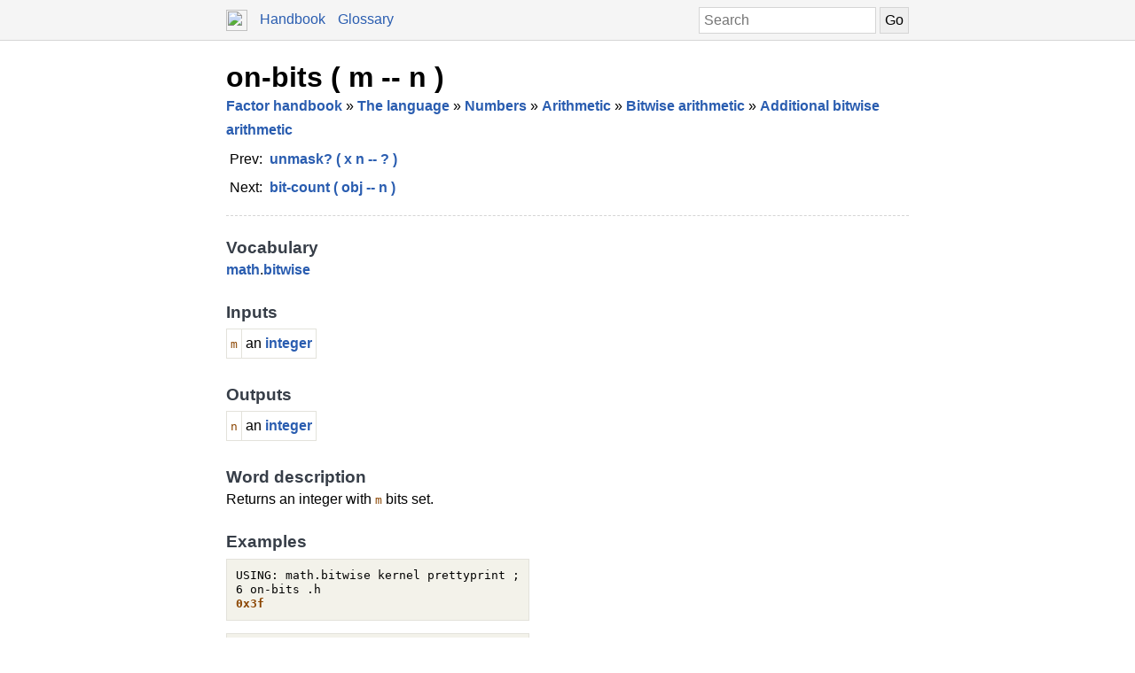

--- FILE ---
content_type: text/html; charset=UTF-8
request_url: https://docs.factorcode.org/content/word-on-bits%2Cmath.bitwise.html
body_size: 2974
content:
<!DOCTYPE html>
        <html xmlns="http://www.w3.org/1999/xhtml" xml:lang="en" lang="en">
            <head>
                <title>on-bits ( m -- n ) - Factor Documentation</title>
                <meta name="viewport" content="width=device-width, initial-scale=1" charset="utf-8"/>
        <meta name="theme-color" content="#f5f5f5" media="(prefers-color-scheme: light)"/>
        <meta name="theme-color" content="#373e48" media="(prefers-color-scheme: dark)"/><style>html {
    box-sizing: border-box;
}

*, *:before, *:after {
    box-sizing: inherit;
}

a, .link { color: #2A5DB0; }
a:link, a:visited, a:active, .link { text-decoration: none; }
a:hover, .link:hover { text-decoration: underline; }

body {
    margin: 0;
    font-family: sans-serif;
    font-size: 12pt;
    line-height: 150%;
}

input {
    border: 1px solid #d5d5d5;
    padding: 5px;
    font-size: 1.0em;
}

input[type=text] {
    width: 200px;
}

img {
    vertical-align: middle;
}

table {
    border-collapse: collapse;
    margin-top: 5px;
    margin-bottom: 5px;
}

tr:hover {
    background-color: #f5f5f5;
}

nav {
    border-bottom: 1px solid #d5d5d5;
    background-color: #f5f5f5;
    padding: 10px;
    padding-left: calc(max(50% - 400px, 0px) + 15px);
    padding-right: calc(max(50% - 400px, 0px) + 15px);
}

nav a, nav .link {
    margin-right: 10px;
}

nav input {
    margin: 0px;
    margin-top: -2px;
}

.page {
    max-width: 800px;
    position: relative;
    left: calc(max(-400px,-50%) + 50%);
    padding: 15px;
}

.page img {
    width: 16px;
    height: 16px;
}

footer {
    margin-top: 15px;
    border-top: 1px dashed #d5d5d5;
    color: #666;
    font-size: 10pt;
}

@media screen and (max-width: 480px) {

    input {
        font-size: smaller;
    }

    input[type=text] {
        width: 100px;
    }
}

@media screen and (max-width: 600px) {

}

/* Dark mode */
@media (prefers-color-scheme: dark) {
    body {
        background-color: #202124;
        color: #bdc1c6;
    }

    a {
        color: #8ab4f8;
    }

    nav {
        background-color: #373e48;
        border-bottom: 1px solid #666;
    }

    footer {
        border-top: 1px dashed #666;
        color: #999;
    }

    input {
        border: 1px solid #666;
    }

    tr:hover {
        background-color: #373e48;
    }
}

@media print {
    body {
        font-size: 10pt;
    }
}

.a a { color: black; font-size: 24pt; line-height: 100%; }
.a * a { color: #2a5db0; font-size: 12pt; }
.a td { border: none; }
.a tr:hover { background-color: transparent }
.a { color: #333333; font-family: sans-serif; font-style: normal; font-weight: bold; font-size: 18pt;    display: inline-block;  border-bottom: 1px dashed #d5d5d5; width: 100%; padding-top: 10px; padding-bottom: 10px; }
.b { color: #000000; font-family: sans-serif; font-style: normal; font-weight: normal; font-size: 12pt; }
.c { color: #2a5db0; font-style: normal; font-weight: bold; }
.d { display: inline-table; border-collapse: collapse;}
.e { padding: 4px; }
.f { color: #000000; font-family: sans-serif; font-style: normal; font-weight: normal; font-size: 12pt;  display: inline-block; }
.g { color: #373e48; font-family: sans-serif; font-style: normal; font-weight: bold; font-size: 14pt; }
.h { border: 1px solid #e3e2db; padding: 4px; }
.i { color: #8b4500; font-family: monospace; margin-top: 0.5em; margin-bottom: 0.5em; width: fit-content; white-space: pre-wrap; line-height: 125%; font-size: 10pt; }
.j { color: #000000; font-family: monospace; margin-top: 0.5em; margin-bottom: 0.5em; width: fit-content; white-space: pre-wrap; line-height: 125%; font-size: 10pt; background-color: #f3f2ea; border: 1px solid #e3e2db; padding: 10px; display: inline-block; }
.k { color: #8b4500; font-style: normal; font-weight: bold; }
.l { display: inline-block; }
.m { color: #2f4f4f; }
.n { color: #595959; }
.o { color: #373e48; font-style: normal; font-weight: normal; }

/* Dark mode */
@media (prefers-color-scheme:dark) {
    .a a { color: white; }
    .a * a { color: #8ab4f8; }
    .a { color: #d5d5d5; border-bottom: 1px dashed #666; }
    .b { color: #bdc1c6; }
    .c { color: #8ab4f8; }
    .f { color: #bdc1c6; }
    .g { color: #ffffff; }
    .h { border: 1px solid #444444; }
    .i { color: orange; }
    .j { color: #bdc1c6; background-color: #0c0d15; border: 1px solid #444444; }
    .k { color: orange; }
    .m { color: #d0b0b0; }
    .n { color: #a6a6a6; }
    .o { color: #ffffff; }
}</style><script type="text/javascript">
        document.addEventListener('keydown', function (event) {
            if (event.code == 'Slash') {
                let input = document.getElementById('search');
                if (input != null) {
                    if (input !== document.activeElement) {
                        event.preventDefault();
                        setTimeout(function() {
                            input.focus();
                        }, 0);
                    }
                }
            }
        });
        </script>
            </head>
            <body><nav>
            <form method="get" action="/search" style="float: right;">
                <input placeholder="Search" id="search" name="search" type="text" tabindex="1"/>
                <input type="submit" value="Go" tabindex="1"/>
            </form>
            <a href="https://factorcode.org">
            <img src="favicon.ico" width="24" height="24"/>
            </a>
            <a href="/">Handbook</a>
            <a href="article-conventions.html">Glossary</a>
        </nav><div class="page"><div class="a"><a href="word-on-bits%2Cmath.bitwise.html">on-bits ( m -- n )</a><span class="b"><br/><span class="c"><a href="article-handbook.html">Factor handbook</a></span> » <span class="c"><a href="article-handbook-language-reference.html">The language</a></span> » <span class="c"><a href="article-numbers.html">Numbers</a></span> » <span class="c"><a href="article-arithmetic.html">Arithmetic</a></span> » <span class="c"><a href="article-bitwise-arithmetic.html">Bitwise arithmetic</a></span> » <span class="c"><a href="article-math.bitwise.html">Additional bitwise arithmetic</a></span></span><span class="b"><br/><table class="d"><tr><td valign="top" class="e">Prev:</td><td valign="top" class="e"><span class="c"><a href="word-unmask__que__%2Cmath.bitwise.html">unmask? ( x n -- ? )</a></span></td></tr><tr><td valign="top" class="e">Next:</td><td valign="top" class="e"><span class="c"><a href="word-bit-count%2Cmath.bitwise.html">bit-count ( obj -- n )</a></span></td></tr></table></span></div><br/><br/><div class="f"><span class="g">Vocabulary</span><br/><span class="c"><a href="vocab-math.html">math</a></span>.<span class="c"><a href="vocab-math.bitwise.html">bitwise</a></span><br/><br/><span class="g">Inputs</span><br/><table class="d"><tr><td valign="top" class="h"><span class="i">m</span></td><td valign="top" class="h">an <span class="c"><a href="word-integer%2Cmath.html">integer</a></span></td></tr></table><br/><br/><span class="g">Outputs</span><br/><table class="d"><tr><td valign="top" class="h"><span class="i">n</span></td><td valign="top" class="h">an <span class="c"><a href="word-integer%2Cmath.html">integer</a></span></td></tr></table><br/><br/><span class="g">Word description</span><br/>Returns an integer with <span class="i">m</span> bits set.<br/><br/><span class="g">Examples</span><br/><div class="j">USING: math.bitwise kernel prettyprint ;
6 on-bits .h<br/><span class="k">0x3f</span></div><br/><div class="j">USING: math.bitwise kernel prettyprint ;
64 on-bits .h<br/><span class="k">0xffffffffffffffff</span></div><br/><br/><span class="g">Definition</span><br/><div class="j"><div class="l"><a href="word-USING__colon__%2Csyntax.html"><span class="m">USING:</span></a> <a href="vocab-kernel.html"><span class="n">kernel</span></a> <a href="vocab-math.html"><span class="n">math</span></a> <a href="word-%3B%2Csyntax.html"><span class="m">;</span></a></div><br/><a href="vocab-math.bitwise.html"><div class="l"><a href="word-IN__colon__%2Csyntax.html"><span class="m">IN:</span></a> <a href="vocab-math.bitwise.html"><span class="n">math.bitwise</span></a></div></a><br/><a href="word-on-bits%2Cmath.bitwise.html"><div class="l"><a href="word-__colon__%2Csyntax.html"><span class="m">:</span></a> <a href="word-on-bits%2Cmath.bitwise.html">on-bits</a> <span class="o">( m -- n )</span> <a href="word-dup%2Ckernel.html">dup</a> 0 <a href="word-__lt__%3D%2Cmath.html">&lt;=</a> <a href="word-%5B%2Csyntax.html"><span class="m">[</span></a> <a href="word-drop%2Ckernel.html">drop</a> 0 <a href="word-%5D%2Csyntax.html"><span class="m">]</span></a> <a href="word-%5B%2Csyntax.html"><span class="m">[</span></a> <a href="word-2%5E%2Cmath.html">2^</a> 1 <a href="word--%2Cmath.html">-</a> <a href="word-%5D%2Csyntax.html"><span class="m">]</span></a> <a href="word-if%2Ckernel.html">if</a> <a href="word-%3B%2Csyntax.html"><span class="m">;</span></a> <a href="word-inline%2Csyntax.html"><span class="m">inline</span></a></div></a></div></div><br/><footer>
        <p>
        This documentation was generated offline from a
        <code>load-all</code> image.  If you want, you can also
        browse the documentation from within the <a href="article-ui-tools.html">UI developer tools</a>. See
        the <a href="https://factorcode.org">Factor website</a>
        for more information.
        </p>
        <p>Factor 0.102 x86.64 (2298, heads/master-3b27c40a0b, Jan 18 2026 09:45:47)</p>
        </footer></div></body>
        </html>